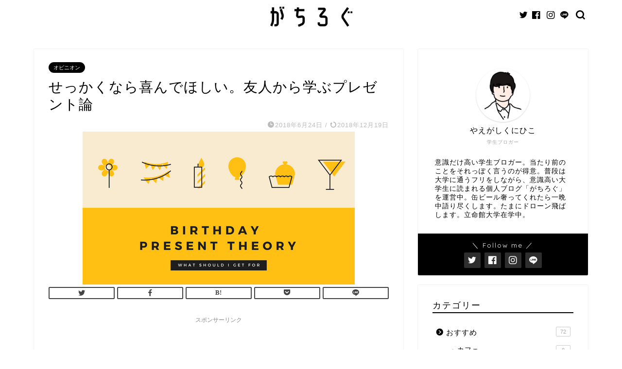

--- FILE ---
content_type: text/html; charset=UTF-8
request_url: https://www.yaegac.com/entry/present
body_size: 15340
content:
<!DOCTYPE html><html lang="ja"><head prefix="og: http://ogp.me/ns# fb: http://ogp.me/ns/fb# article: http://ogp.me/ns/article#"><meta charset="utf-8"><meta http-equiv="X-UA-Compatible" content="IE=edge"><meta name="viewport" content="width=device-width, initial-scale=1"><meta property="og:type" content="blog"><meta property="og:title" content="せっかくなら喜んでほしい。友人から学ぶプレゼント論｜がちろぐ"><meta property="og:url" content="https://www.yaegac.com/entry/present"><meta property="og:description" content="こんにちは。やえがし(@yegs_)です。 先日、6月23日はぼくの21歳の誕生日でした。 LINEやTwitterなど"><meta property="og:image" content="https://www.yaegac.com/wp-content/uploads/2018/06/birthday-present-theory.png"><meta property="og:site_name" content="がちろぐ"><meta property="fb:admins" content="100004868855996"><meta name="twitter:card" content="summary_large_image"><meta name="twitter:site" content="@yegs_"><meta name="description" itemprop="description" content="こんにちは。やえがし(@yegs_)です。 先日、6月23日はぼくの21歳の誕生日でした。 LINEやTwitterなど" ><title>せっかくなら喜んでほしい。友人から学ぶプレゼント論｜がちろぐ</title><link rel='dns-prefetch' href='//ajax.googleapis.com' /><link rel='dns-prefetch' href='//cdnjs.cloudflare.com' /><link rel='dns-prefetch' href='//s.w.org' /><link rel="alternate" type="application/rss+xml" title="がちろぐ &raquo; フィード" href="https://www.yaegac.com/feed" /><link rel="alternate" type="application/rss+xml" title="がちろぐ &raquo; コメントフィード" href="https://www.yaegac.com/comments/feed" /><link rel="alternate" type="application/rss+xml" title="がちろぐ &raquo; せっかくなら喜んでほしい。友人から学ぶプレゼント論 のコメントのフィード" href="https://www.yaegac.com/entry/present/feed" /> <script type="text/javascript">window._wpemojiSettings = {"baseUrl":"https:\/\/s.w.org\/images\/core\/emoji\/12.0.0-1\/72x72\/","ext":".png","svgUrl":"https:\/\/s.w.org\/images\/core\/emoji\/12.0.0-1\/svg\/","svgExt":".svg","source":{"concatemoji":"https:\/\/www.yaegac.com\/wp-includes\/js\/wp-emoji-release.min.js?ver=5.3.20"}};
			!function(e,a,t){var n,r,o,i=a.createElement("canvas"),p=i.getContext&&i.getContext("2d");function s(e,t){var a=String.fromCharCode;p.clearRect(0,0,i.width,i.height),p.fillText(a.apply(this,e),0,0);e=i.toDataURL();return p.clearRect(0,0,i.width,i.height),p.fillText(a.apply(this,t),0,0),e===i.toDataURL()}function c(e){var t=a.createElement("script");t.src=e,t.defer=t.type="text/javascript",a.getElementsByTagName("head")[0].appendChild(t)}for(o=Array("flag","emoji"),t.supports={everything:!0,everythingExceptFlag:!0},r=0;r<o.length;r++)t.supports[o[r]]=function(e){if(!p||!p.fillText)return!1;switch(p.textBaseline="top",p.font="600 32px Arial",e){case"flag":return s([127987,65039,8205,9895,65039],[127987,65039,8203,9895,65039])?!1:!s([55356,56826,55356,56819],[55356,56826,8203,55356,56819])&&!s([55356,57332,56128,56423,56128,56418,56128,56421,56128,56430,56128,56423,56128,56447],[55356,57332,8203,56128,56423,8203,56128,56418,8203,56128,56421,8203,56128,56430,8203,56128,56423,8203,56128,56447]);case"emoji":return!s([55357,56424,55356,57342,8205,55358,56605,8205,55357,56424,55356,57340],[55357,56424,55356,57342,8203,55358,56605,8203,55357,56424,55356,57340])}return!1}(o[r]),t.supports.everything=t.supports.everything&&t.supports[o[r]],"flag"!==o[r]&&(t.supports.everythingExceptFlag=t.supports.everythingExceptFlag&&t.supports[o[r]]);t.supports.everythingExceptFlag=t.supports.everythingExceptFlag&&!t.supports.flag,t.DOMReady=!1,t.readyCallback=function(){t.DOMReady=!0},t.supports.everything||(n=function(){t.readyCallback()},a.addEventListener?(a.addEventListener("DOMContentLoaded",n,!1),e.addEventListener("load",n,!1)):(e.attachEvent("onload",n),a.attachEvent("onreadystatechange",function(){"complete"===a.readyState&&t.readyCallback()})),(n=t.source||{}).concatemoji?c(n.concatemoji):n.wpemoji&&n.twemoji&&(c(n.twemoji),c(n.wpemoji)))}(window,document,window._wpemojiSettings);</script> <style type="text/css">img.wp-smiley,
img.emoji {
	display: inline !important;
	border: none !important;
	box-shadow: none !important;
	height: 1em !important;
	width: 1em !important;
	margin: 0 .07em !important;
	vertical-align: -0.1em !important;
	background: none !important;
	padding: 0 !important;
}</style><link rel='stylesheet' id='wp-block-library-css'  href='https://www.yaegac.com/wp-includes/css/dist/block-library/style.min.css?ver=5.3.20' type='text/css' media='all' /><link rel='stylesheet' id='contact-form-7-css'  href='https://www.yaegac.com/wp-content/cache/autoptimize/css/autoptimize_single_c7fd42b5bb3873666b0c3fc87bf32c6d.css?ver=5.2.2' type='text/css' media='all' /><link rel='stylesheet' id='yyi_rinker_stylesheet-css'  href='https://www.yaegac.com/wp-content/cache/autoptimize/css/autoptimize_single_6b65375bb8c42c1367b37a63cb449b04.css?v=1.1.0&#038;ver=5.3.20' type='text/css' media='all' /><link rel='stylesheet' id='parent-style-css'  href='https://www.yaegac.com/wp-content/cache/autoptimize/css/autoptimize_single_78e73dbdbcbec078263a197ffe6d1c5a.css?ver=5.3.20' type='text/css' media='all' /><link rel='stylesheet' id='theme-style-css'  href='https://www.yaegac.com/wp-content/cache/autoptimize/css/autoptimize_single_86dd01001175a5c27dec5d6913500be9.css?ver=5.3.20' type='text/css' media='all' /><link rel='stylesheet' id='swiper-style-css'  href='https://cdnjs.cloudflare.com/ajax/libs/Swiper/4.0.7/css/swiper.min.css?ver=5.3.20' type='text/css' media='all' /> <script type='text/javascript' src='https://ajax.googleapis.com/ajax/libs/jquery/1.12.4/jquery.min.js?ver=5.3.20'></script> <script type='text/javascript' src='https://www.yaegac.com/wp-content/cache/autoptimize/js/autoptimize_single_c44ee8997ab79ca270d9f1975931bce9.js?v=1.1.0'></script> <link rel='https://api.w.org/' href='https://www.yaegac.com/wp-json/' /><link rel="canonical" href="https://www.yaegac.com/entry/present" /><link rel='shortlink' href='https://www.yaegac.com/?p=633' /><link rel="alternate" type="application/json+oembed" href="https://www.yaegac.com/wp-json/oembed/1.0/embed?url=https%3A%2F%2Fwww.yaegac.com%2Fentry%2Fpresent" /><link rel="alternate" type="text/xml+oembed" href="https://www.yaegac.com/wp-json/oembed/1.0/embed?url=https%3A%2F%2Fwww.yaegac.com%2Fentry%2Fpresent&#038;format=xml" /> <script type="text/javascript" language="javascript">var vc_pid = "885288378";</script><script type="text/javascript" src="//aml.valuecommerce.com/vcdal.js" async></script> <style type="text/css">#wrapper{
							background-color: #fff;
				background-image: url();
					}
		.related-entry-headline-text span:before,
		#comment-title span:before,
		#reply-title span:before{
			background-color: #000000;
			border-color: #000000!important;
		}
		
		#breadcrumb:after,
		#page-top a{	
			background-color: #000000;
		}
				footer{
			background-color: #000000;
		}
		.footer-inner a,
		#copyright,
		#copyright-center{
			border-color: #fff!important;
			color: #fff!important;
		}
		#footer-widget-area
		{
			border-color: #fff!important;
		}
				.page-top-footer a{
			color: #000000!important;
		}
				#breadcrumb ul li,
		#breadcrumb ul li a{
			color: #000000!important;
		}
		
		body,
		a,
		a:link,
		a:visited,
		.my-profile,
		.widgettitle,
		.tabBtn-mag label{
			color: #000000;
		}
		a:hover{
			color: #dd3333;
		}
						.widget_nav_menu ul > li > a:before,
		.widget_categories ul > li > a:before,
		.widget_pages ul > li > a:before,
		.widget_recent_entries ul > li > a:before,
		.widget_archive ul > li > a:before,
		.widget_archive form:after,
		.widget_categories form:after,
		.widget_nav_menu ul > li > ul.sub-menu > li > a:before,
		.widget_categories ul > li > .children > li > a:before,
		.widget_pages ul > li > .children > li > a:before,
		.widget_nav_menu ul > li > ul.sub-menu > li > ul.sub-menu li > a:before,
		.widget_categories ul > li > .children > li > .children li > a:before,
		.widget_pages ul > li > .children > li > .children li > a:before{
			color: #000000;
		}
		.widget_nav_menu ul .sub-menu .sub-menu li a:before{
			background-color: #000000!important;
		}
		footer .footer-widget,
		footer .footer-widget a,
		footer .footer-widget ul li,
		.footer-widget.widget_nav_menu ul > li > a:before,
		.footer-widget.widget_categories ul > li > a:before,
		.footer-widget.widget_recent_entries ul > li > a:before,
		.footer-widget.widget_pages ul > li > a:before,
		.footer-widget.widget_archive ul > li > a:before,
		footer .widget_tag_cloud .tagcloud a:before{
			color: #fff!important;
			border-color: #fff!important;
		}
		footer .footer-widget .widgettitle{
			color: #fff!important;
			border-color: #000000!important;
		}
		footer .widget_nav_menu ul .children .children li a:before,
		footer .widget_categories ul .children .children li a:before,
		footer .widget_nav_menu ul .sub-menu .sub-menu li a:before{
			background-color: #fff!important;
		}
		#drawernav a:hover,
		.post-list-title,
		#prev-next p,
		#toc_container .toc_list li a{
			color: #000000!important;
		}
		
		#header-box{
			background-color: #ffffff;
		}
						@media (min-width: 768px) {
		#header-box .header-box10-bg:before,
		#header-box .header-box11-bg:before{
			border-radius: 2px;
		}
		}
										@media (min-width: 768px) {
			.top-image-meta{
				margin-top: calc(0px - 30px);
			}
		}
		@media (min-width: 1200px) {
			.top-image-meta{
				margin-top: calc(0px);
			}
		}
				.pickup-contents:before{
			background-color: #ffffff!important;
		}
		
		.main-image-text{
			color: #555555;
		}
		.main-image-text-sub{
			color: #555;
		}
		
				@media (min-width: 481px) {
			#site-info{
				padding-top: px!important;
				padding-bottom: px!important;
			}
		}
		
		#site-info span a{
			color: #000000!important;
		}
		
				#headmenu .headsns .line a svg{
			fill: #000000!important;
		}
		#headmenu .headsns a,
		#headmenu{
			color: #000000!important;
			border-color:#000000!important;
		}
						.profile-follow .line-sns a svg{
			fill: #000000!important;
		}
		.profile-follow .line-sns a:hover svg{
			fill: #000000!important;
		}
		.profile-follow a{
			color: #000000!important;
			border-color:#000000!important;
		}
		.profile-follow a:hover,
		#headmenu .headsns a:hover{
			color:#000000!important;
			border-color:#000000!important;
		}
				.search-box:hover{
			color:#000000!important;
			border-color:#000000!important;
		}
				#header #headmenu .headsns .line a:hover svg{
			fill:#000000!important;
		}
		.cps-icon-bar,
		#navtoggle:checked + .sp-menu-open .cps-icon-bar{
			background-color: #000000;
		}
		#nav-container{
			background-color: #fff;
		}
		.menu-box .menu-item svg{
			fill:#000000;
		}
		#drawernav ul.menu-box > li > a,
		#drawernav2 ul.menu-box > li > a,
		#drawernav3 ul.menu-box > li > a,
		#drawernav4 ul.menu-box > li > a,
		#drawernav5 ul.menu-box > li > a,
		#drawernav ul.menu-box > li.menu-item-has-children:after,
		#drawernav2 ul.menu-box > li.menu-item-has-children:after,
		#drawernav3 ul.menu-box > li.menu-item-has-children:after,
		#drawernav4 ul.menu-box > li.menu-item-has-children:after,
		#drawernav5 ul.menu-box > li.menu-item-has-children:after{
			color: #000000!important;
		}
		#drawernav ul.menu-box li a,
		#drawernav2 ul.menu-box li a,
		#drawernav3 ul.menu-box li a,
		#drawernav4 ul.menu-box li a,
		#drawernav5 ul.menu-box li a{
			font-size: 14px!important;
		}
		#drawernav3 ul.menu-box > li{
			color: #000000!important;
		}
		#drawernav4 .menu-box > .menu-item > a:after,
		#drawernav3 .menu-box > .menu-item > a:after,
		#drawernav .menu-box > .menu-item > a:after{
			background-color: #000000!important;
		}
		#drawernav2 .menu-box > .menu-item:hover,
		#drawernav5 .menu-box > .menu-item:hover{
			border-top-color: #000000!important;
		}
				.cps-info-bar a{
			background-color: #000000!important;
		}
				@media (min-width: 768px) {
			.post-list-mag .post-list-item:not(:nth-child(2n)){
				margin-right: 2.6%;
			}
		}
				@media (min-width: 768px) {
			#tab-1:checked ~ .tabBtn-mag li [for="tab-1"]:after,
			#tab-2:checked ~ .tabBtn-mag li [for="tab-2"]:after,
			#tab-3:checked ~ .tabBtn-mag li [for="tab-3"]:after,
			#tab-4:checked ~ .tabBtn-mag li [for="tab-4"]:after{
				border-top-color: #000000!important;
			}
			.tabBtn-mag label{
				border-bottom-color: #000000!important;
			}
		}
		#tab-1:checked ~ .tabBtn-mag li [for="tab-1"],
		#tab-2:checked ~ .tabBtn-mag li [for="tab-2"],
		#tab-3:checked ~ .tabBtn-mag li [for="tab-3"],
		#tab-4:checked ~ .tabBtn-mag li [for="tab-4"],
		#prev-next a.next:after,
		#prev-next a.prev:after,
		.more-cat-button a:hover span:before{
			background-color: #000000!important;
		}
		

		.swiper-slide .post-list-cat,
		.post-list-mag .post-list-cat,
		.post-list-mag3col .post-list-cat,
		.post-list-mag-sp1col .post-list-cat,
		.swiper-pagination-bullet-active,
		.pickup-cat,
		.post-list .post-list-cat,
		#breadcrumb .bcHome a:hover span:before,
		.popular-item:nth-child(1) .pop-num,
		.popular-item:nth-child(2) .pop-num,
		.popular-item:nth-child(3) .pop-num{
			background-color: #000000!important;
		}
		.sidebar-btn a,
		.profile-sns-menu{
			background-color: #000000!important;
		}
		.sp-sns-menu a,
		.pickup-contents-box a:hover .pickup-title{
			border-color: #000000!important;
			color: #000000!important;
		}
				.pro-line svg{
			fill: #000000!important;
		}
		.cps-post-cat a,
		.meta-cat,
		.popular-cat{
			background-color: #000000!important;
			border-color: #000000!important;
		}
		.tagicon,
		.tag-box a,
		#toc_container .toc_list > li,
		#toc_container .toc_title{
			color: #000000!important;
		}
		.widget_tag_cloud a::before{
			color: #000000!important;
		}
		.tag-box a,
		#toc_container:before{
			border-color: #000000!important;
		}
		.cps-post-cat a:hover{
			color: #dd3333!important;
		}
		.pagination li:not([class*="current"]) a:hover,
		.widget_tag_cloud a:hover{
			background-color: #000000!important;
		}
		.pagination li:not([class*="current"]) a:hover{
			opacity: 0.5!important;
		}
		.pagination li.current a{
			background-color: #000000!important;
			border-color: #000000!important;
		}
		.nextpage a:hover span {
			color: #000000!important;
			border-color: #000000!important;
		}
		.cta-content:before{
			background-color: #6FBFCA!important;
		}
		.cta-text,
		.info-title{
			color: #fff!important;
		}
		#footer-widget-area.footer_style1 .widgettitle{
			border-color: #000000!important;
		}
		.sidebar_style1 .widgettitle,
		.sidebar_style5 .widgettitle{
			border-color: #000000!important;
		}
		.sidebar_style2 .widgettitle,
		.sidebar_style4 .widgettitle,
		.sidebar_style6 .widgettitle,
		#home-bottom-widget .widgettitle,
		#home-top-widget .widgettitle,
		#post-bottom-widget .widgettitle,
		#post-top-widget .widgettitle{
			background-color: #000000!important;
		}
		#home-bottom-widget .widget_search .search-box input[type="submit"],
		#home-top-widget .widget_search .search-box input[type="submit"],
		#post-bottom-widget .widget_search .search-box input[type="submit"],
		#post-top-widget .widget_search .search-box input[type="submit"]{
			background-color: #000000!important;
		}
		
		.tn-logo-size{
			font-size: 17.5%!important;
		}
		@media (min-width: 481px) {
		.tn-logo-size img{
			width: calc(17.5%*0.5)!important;
		}
		}
		@media (min-width: 768px) {
		.tn-logo-size img{
			width: calc(17.5%*2.2)!important;
		}
		}
		@media (min-width: 1200px) {
		.tn-logo-size img{
			width: 17.5%!important;
		}
		}
		.sp-logo-size{
			font-size: 35%!important;
		}
		.sp-logo-size img{
			width: 35%!important;
		}
				.cps-post-main ul > li:before,
		.cps-post-main ol > li:before{
			background-color: #000000!important;
		}
		.profile-card .profile-title{
			background-color: #000000!important;
		}
		.profile-card{
			border-color: #000000!important;
		}
		.cps-post-main a{
			color:#008db7;
		}
		.cps-post-main .marker{
			background: -webkit-linear-gradient( transparent 60%, #eeee22 0% ) ;
			background: linear-gradient( transparent 60%, #eeee22 0% ) ;
		}
		.cps-post-main .marker2{
			background: -webkit-linear-gradient( transparent 60%, #a9eaf2 0% ) ;
			background: linear-gradient( transparent 60%, #a9eaf2 0% ) ;
		}
		.cps-post-main .jic-sc{
			color:#e9546b;
		}
		
		
		.simple-box1{
			border-color:#000000!important;
		}
		.simple-box2{
			border-color:#000000!important;
		}
		.simple-box3{
			border-color:#000000!important;
		}
		.simple-box4{
			border-color:#000000!important;
		}
		.simple-box4:before{
			background-color: #000000;
		}
		.simple-box5{
			border-color:#000000!important;
		}
		.simple-box5:before{
			background-color: #000000;
		}
		.simple-box6{
			background-color:#000000!important;
		}
		.simple-box7{
			border-color:#000000!important;
		}
		.simple-box7:before{
			background-color:#000000!important;
		}
		.simple-box8{
			border-color:#000000!important;
		}
		.simple-box8:before{
			background-color:#000000!important;
		}
		.simple-box9:before{
			background-color:#000000!important;
		}
				.simple-box9:after{
			border-color:#000000 #000000 #fff #fff!important;
		}
				
		.kaisetsu-box1:before,
		.kaisetsu-box1-title{
			background-color:#000000!important;
		}
		.kaisetsu-box2{
			border-color:#000000!important;
		}
		.kaisetsu-box2-title{
			background-color:#000000!important;
		}
		.kaisetsu-box4{
			border-color:#000000!important;
		}
		.kaisetsu-box4-title{
			background-color:#000000!important;
		}
		.kaisetsu-box5:before{
			background-color:#000000!important;
		}
		.kaisetsu-box5-title{
			background-color:#000000!important;
		}
		
		.concept-box1{
			border-color:#000000!important;
		}
		.concept-box1:after{
			background-color:#000000!important;
		}
		.concept-box1:before{
			content:"ポイント"!important;
			color:#000000!important;
		}
		.concept-box2{
			border-color:#f7cf6a!important;
		}
		.concept-box2:after{
			background-color:#f7cf6a!important;
		}
		.concept-box2:before{
			content:"注意点"!important;
			color:#f7cf6a!important;
		}
		.concept-box3{
			border-color:#86cee8!important;
		}
		.concept-box3:after{
			background-color:#86cee8!important;
		}
		.concept-box3:before{
			content:"良い例"!important;
			color:#86cee8!important;
		}
		.concept-box4{
			border-color:#ed8989!important;
		}
		.concept-box4:after{
			background-color:#ed8989!important;
		}
		.concept-box4:before{
			content:"悪い例"!important;
			color:#ed8989!important;
		}
		.concept-box5{
			border-color:#9e9e9e!important;
		}
		.concept-box5:after{
			background-color:#9e9e9e!important;
		}
		.concept-box5:before{
			content:"参考"!important;
			color:#9e9e9e!important;
		}
		.concept-box6{
			border-color:#8eaced!important;
		}
		.concept-box6:after{
			background-color:#8eaced!important;
		}
		.concept-box6:before{
			content:"メモ"!important;
			color:#8eaced!important;
		}
		
		.innerlink-box1,
		.blog-card{
			border-color:#000000!important;
		}
		.innerlink-box1-title{
			background-color:#000000!important;
			border-color:#000000!important;
		}
		.innerlink-box1:before,
		.blog-card-hl-box{
			background-color:#000000!important;
		}
				
		.jin-ac-box01-title::after{
			color: #000000;
		}
		
		.color-button01 a,
		.color-button01 a:hover,
		.color-button01:before{
			background-color: #000000!important;
		}
		.top-image-btn-color a,
		.top-image-btn-color a:hover,
		.top-image-btn-color:before{
			background-color: #000000!important;
		}
		.color-button02 a,
		.color-button02 a:hover,
		.color-button02:before{
			background-color: #000000!important;
		}
		
		.color-button01-big a,
		.color-button01-big a:hover,
		.color-button01-big:before{
			background-color: #4caf50!important;
		}
		.color-button01-big a,
		.color-button01-big:before{
			border-radius: 5px!important;
		}
		.color-button01-big a{
			padding-top: 20px!important;
			padding-bottom: 20px!important;
		}
		
		.color-button02-big a,
		.color-button02-big a:hover,
		.color-button02-big:before{
			background-color: #ff9800!important;
		}
		.color-button02-big a,
		.color-button02-big:before{
			border-radius: 5px!important;
		}
		.color-button02-big a{
			padding-top: 20px!important;
			padding-bottom: 20px!important;
		}
				.color-button01-big{
			width: 75%!important;
		}
		.color-button02-big{
			width: 75%!important;
		}
				
		
					.top-image-btn-color a:hover,
			.color-button01 a:hover,
			.color-button02 a:hover,
			.color-button01-big a:hover,
			.color-button02-big a:hover{
				opacity: 1;
			}
				
		.h2-style01 h2,
		.h2-style02 h2:before,
		.h2-style03 h2,
		.h2-style04 h2:before,
		.h2-style05 h2,
		.h2-style07 h2:before,
		.h2-style07 h2:after,
		.h3-style03 h3:before,
		.h3-style02 h3:before,
		.h3-style05 h3:before,
		.h3-style07 h3:before,
		.h2-style08 h2:after,
		.h2-style10 h2:before,
		.h2-style10 h2:after,
		.h3-style02 h3:after,
		.h4-style02 h4:before{
			background-color: #000000!important;
		}
		.h3-style01 h3,
		.h3-style04 h3,
		.h3-style05 h3,
		.h3-style06 h3,
		.h4-style01 h4,
		.h2-style02 h2,
		.h2-style08 h2,
		.h2-style08 h2:before,
		.h2-style09 h2,
		.h4-style03 h4{
			border-color: #000000!important;
		}
		.h2-style05 h2:before{
			border-top-color: #000000!important;
		}
		.h2-style06 h2:before,
		.sidebar_style3 .widgettitle:after{
			background-image: linear-gradient(
				-45deg,
				transparent 25%,
				#000000 25%,
				#000000 50%,
				transparent 50%,
				transparent 75%,
				#000000 75%,
				#000000			);
		}
				.jin-h2-icons.h2-style02 h2 .jic:before,
		.jin-h2-icons.h2-style04 h2 .jic:before,
		.jin-h2-icons.h2-style06 h2 .jic:before,
		.jin-h2-icons.h2-style07 h2 .jic:before,
		.jin-h2-icons.h2-style08 h2 .jic:before,
		.jin-h2-icons.h2-style09 h2 .jic:before,
		.jin-h2-icons.h2-style10 h2 .jic:before,
		.jin-h3-icons.h3-style01 h3 .jic:before,
		.jin-h3-icons.h3-style02 h3 .jic:before,
		.jin-h3-icons.h3-style03 h3 .jic:before,
		.jin-h3-icons.h3-style04 h3 .jic:before,
		.jin-h3-icons.h3-style05 h3 .jic:before,
		.jin-h3-icons.h3-style06 h3 .jic:before,
		.jin-h3-icons.h3-style07 h3 .jic:before,
		.jin-h4-icons.h4-style01 h4 .jic:before,
		.jin-h4-icons.h4-style02 h4 .jic:before,
		.jin-h4-icons.h4-style03 h4 .jic:before,
		.jin-h4-icons.h4-style04 h4 .jic:before{
			color:#000000;
		}
		
		@media all and (-ms-high-contrast:none){
			*::-ms-backdrop, .color-button01:before,
			.color-button02:before,
			.color-button01-big:before,
			.color-button02-big:before{
				background-color: #595857!important;
			}
		}
		
		.jin-lp-h2 h2,
		.jin-lp-h2 h2{
			background-color: transparent!important;
			border-color: transparent!important;
			color: #000000!important;
		}
		.jincolumn-h3style2{
			border-color:#000000!important;
		}
		.jinlph2-style1 h2:first-letter{
			color:#000000!important;
		}
		.jinlph2-style2 h2,
		.jinlph2-style3 h2{
			border-color:#000000!important;
		}
		.jin-photo-title .jin-fusen1-down,
		.jin-photo-title .jin-fusen1-even,
		.jin-photo-title .jin-fusen1-up{
			border-left-color:#000000;
		}
		.jin-photo-title .jin-fusen2,
		.jin-photo-title .jin-fusen3{
			background-color:#000000;
		}
		.jin-photo-title .jin-fusen2:before,
		.jin-photo-title .jin-fusen3:before {
			border-top-color: #000000;
		}
		.has-huge-font-size{
			font-size:42px!important;
		}
		.has-large-font-size{
			font-size:36px!important;
		}
		.has-medium-font-size{
			font-size:20px!important;
		}
		.has-normal-font-size{
			font-size:16px!important;
		}
		.has-small-font-size{
			font-size:13px!important;
		}</style><link rel="icon" href="https://www.yaegac.com/wp-content/uploads/2019/03/cropped-yaegashi-32x32.png" sizes="32x32" /><link rel="icon" href="https://www.yaegac.com/wp-content/uploads/2019/03/cropped-yaegashi-192x192.png" sizes="192x192" /><link rel="apple-touch-icon-precomposed" href="https://www.yaegac.com/wp-content/uploads/2019/03/cropped-yaegashi-180x180.png" /><meta name="msapplication-TileImage" content="https://www.yaegac.com/wp-content/uploads/2019/03/cropped-yaegashi-270x270.png" /><style type="text/css" id="wp-custom-css">/*SNS Type2 - デザインカスタマイズ*/

.sns-design-type02 .sns-top .twitter a,.sns-design-type02 .sns-top .facebook a, .sns-design-type02 .sns-top .hatebu a, .sns-design-type02 .sns-top .pocket a, .sns-design-type02 .sns-top .line a, .sns-design-type02 .sns .twitter a, .sns-design-type02 .sns .facebook a, .sns-design-type02 .sns .hatebu a, .sns-design-type02 .sns .pocket a, .sns-design-type02 .sns .line a{
color: #444;
border:2px solid #444;
}

.sns-design-type02 .sns .line a, .sns-design-type02 .sns-top .line a{
color: #444;
border-color: #444;
}

.sns-design-type02 .sns .line a svg, .sns-design-type02 .sns-top .line a svg{
fill: #444 !important;
}</style><link href="https://www.yaegac.com/wp-content/cache/autoptimize/css/autoptimize_single_8a8c5496d1921b927be276ca43c243ae.css" rel="stylesheet" />  <script async src="https://www.googletagmanager.com/gtag/js?id=UA-117407070-1"></script> <script>window.dataLayer = window.dataLayer || [];
  function gtag(){dataLayer.push(arguments);}
  gtag('js', new Date());

  gtag('config', 'UA-117407070-1');</script> <script type="text/javascript" language="javascript">var vc_pid = "885288378";</script><script type="text/javascript" src="//aml.valuecommerce.com/vcdal.js" async></script> </head><body class="post-template-default single single-post postid-633 single-format-standard" id="nofont-style"><div id="wrapper"><div id="scroll-content" class="animate-off"><div id="header-box" class="tn_on header-box animate-off"><div id="header" class="header-type2 header animate-off"><div id="site-info" class="ef"> <span class="tn-logo-size"><a href='https://www.yaegac.com/' title='がちろぐ' rel='home'><img src='https://www.yaegac.com/wp-content/uploads/2019/02/がちろぐ-1.png' alt='がちろぐ'></a></span></div><div id="headmenu"> <span class="headsns tn_sns_on"> <span class="twitter"><a href="https://twitter.com/yegs_"><i class="jic-type jin-ifont-twitter" aria-hidden="true"></i></a></span> <span class="facebook"> <a href="https://www.facebook.com/kunihiko.yaegashi"><i class="jic-type jin-ifont-facebook" aria-hidden="true"></i></a> </span> <span class="instagram"> <a href="https://www.instagram.com/kunihikoyaegashi/"><i class="jic-type jin-ifont-instagram" aria-hidden="true"></i></a> </span> <span class="line"> <a href="https://line.me/R/ti/p/%40gxk1110o" target="_blank"><i class="jic-type jin-ifont-line" aria-hidden="true"></i></a> </span> </span> <span class="headsearch tn_search_on"><form class="search-box" role="search" method="get" id="searchform" action="https://www.yaegac.com/"> <input type="search" placeholder="" class="text search-text" value="" name="s" id="s"> <input type="submit" id="searchsubmit" value="&#xe931;"></form> </span></div></div></div><div id="nav-container" class="header-style3-animate animate-off"><div id="drawernav" class="ef"><nav class="menu"></nav></div></div><div class="clearfix"></div><div id="contents"><main id="main-contents" class="main-contents article_style1 animate-off" itemprop="mainContentOfPage"><section class="cps-post-box hentry"><article class="cps-post"><header class="cps-post-header"> <span class="cps-post-cat category-opinion" itemprop="keywords"><a href="https://www.yaegac.com/entry/category/opinion" style="background-color:!important;">オピニオン</a></span><h1 class="cps-post-title entry-title" itemprop="headline">せっかくなら喜んでほしい。友人から学ぶプレゼント論</h1><div class="cps-post-meta vcard"> <span class="writer fn" itemprop="author" itemscope itemtype="https://schema.org/Person"><span itemprop="name">やえがしくにひこ</span></span> <span class="cps-post-date-box"> <span class="cps-post-date"><i class="jic jin-ifont-watch" aria-hidden="true"></i>&nbsp;<time class="entry-date date published" datetime="2018-06-24T10:02:26+09:00">2018年6月24日</time></span> <span class="timeslash"> /</span> <time class="entry-date date updated" datetime="2018-12-19T17:55:45+09:00"><span class="cps-post-date"><i class="jic jin-ifont-reload" aria-hidden="true"></i>&nbsp;2018年12月19日</span></time> </span></div></header><div class="cps-post-thumb jin-thumb-original" itemscope itemtype="https://schema.org/ImageObject"> <img src="[data-uri]" data-lazy-type="image" data-lazy-src="https://www.yaegac.com/wp-content/uploads/2018/06/birthday-present-theory.png" class="lazy lazy-hidden attachment-large_size size-large_size wp-post-image" alt="" width ="560" height ="315" /><noscript><img src="https://www.yaegac.com/wp-content/uploads/2018/06/birthday-present-theory.png" class="attachment-large_size size-large_size wp-post-image" alt="" width ="560" height ="315" /></noscript></div><div class="share-top sns-design-type02"><div class="sns-top"><ol><li class="twitter"><a href="https://twitter.com/share?url=https%3A%2F%2Fwww.yaegac.com%2Fentry%2Fpresent&text=%E3%81%9B%E3%81%A3%E3%81%8B%E3%81%8F%E3%81%AA%E3%82%89%E5%96%9C%E3%82%93%E3%81%A7%E3%81%BB%E3%81%97%E3%81%84%E3%80%82%E5%8F%8B%E4%BA%BA%E3%81%8B%E3%82%89%E5%AD%A6%E3%81%B6%E3%83%97%E3%83%AC%E3%82%BC%E3%83%B3%E3%83%88%E8%AB%96 - がちろぐ&via=yegs_&related=yegs_"><i class="jic jin-ifont-twitter"></i></a></li><li class="facebook"> <a href="https://www.facebook.com/sharer.php?src=bm&u=https%3A%2F%2Fwww.yaegac.com%2Fentry%2Fpresent&t=%E3%81%9B%E3%81%A3%E3%81%8B%E3%81%8F%E3%81%AA%E3%82%89%E5%96%9C%E3%82%93%E3%81%A7%E3%81%BB%E3%81%97%E3%81%84%E3%80%82%E5%8F%8B%E4%BA%BA%E3%81%8B%E3%82%89%E5%AD%A6%E3%81%B6%E3%83%97%E3%83%AC%E3%82%BC%E3%83%B3%E3%83%88%E8%AB%96 - がちろぐ" onclick="javascript:window.open(this.href, '', 'menubar=no,toolbar=no,resizable=yes,scrollbars=yes,height=300,width=600');return false;"><i class="jic jin-ifont-facebook-t" aria-hidden="true"></i></a></li><li class="hatebu"> <a href="https://b.hatena.ne.jp/add?mode=confirm&url=https%3A%2F%2Fwww.yaegac.com%2Fentry%2Fpresent" onclick="javascript:window.open(this.href, '', 'menubar=no,toolbar=no,resizable=yes,scrollbars=yes,height=400,width=510');return false;" ><i class="font-hatena"></i></a></li><li class="pocket"> <a href="https://getpocket.com/edit?url=https%3A%2F%2Fwww.yaegac.com%2Fentry%2Fpresent&title=%E3%81%9B%E3%81%A3%E3%81%8B%E3%81%8F%E3%81%AA%E3%82%89%E5%96%9C%E3%82%93%E3%81%A7%E3%81%BB%E3%81%97%E3%81%84%E3%80%82%E5%8F%8B%E4%BA%BA%E3%81%8B%E3%82%89%E5%AD%A6%E3%81%B6%E3%83%97%E3%83%AC%E3%82%BC%E3%83%B3%E3%83%88%E8%AB%96 - がちろぐ"><i class="jic jin-ifont-pocket" aria-hidden="true"></i></a></li><li class="line"> <a href="https://line.me/R/msg/text/?https%3A%2F%2Fwww.yaegac.com%2Fentry%2Fpresent"><i class="jic jin-ifont-line" aria-hidden="true"></i></a></li></ol></div></div><div class="clearfix"></div><div class="cps-post-main-box"><div class="cps-post-main    h2-style07 h3-style02 h4-style01 entry-content m-size m-size-sp" itemprop="articleBody"><div class="clearfix"></div><div class="sponsor-top">スポンサーリンク</div><section class="ad-single ad-top"><div class="center-rectangle"> <script async src="//pagead2.googlesyndication.com/pagead/js/adsbygoogle.js"></script>  <ins class="adsbygoogle"
 style="display:inline-block;width:728px;height:90px"
 data-ad-client="ca-pub-4844973020627208"
 data-ad-slot="6734659549"></ins> <script>(adsbygoogle = window.adsbygoogle || []).push({});</script> </div></section><p>こんにちは。やえがし(<a href="https://twitter.com/yegs_">@yegs_</a>)です。</p><p>先日、6月23日はぼくの21歳の誕生日でした。</p><p>LINEやTwitterなどでメッセージくれた方、本当にありがとうございました！</p><p>そんな中、わざわざ家までプレゼントを持ってきてくれた友達がいました。</p><p>それがこちら！</p> <img class="lazy lazy-hidden alignnone size-large wp-image-634" src="[data-uri]" data-lazy-type="image" data-lazy-src="https://www.yaegac.com/wp-content/uploads/2018/06/IMG_0736-1024x768.jpg" alt="" width="800" height="600" /><noscript><img class="alignnone size-large wp-image-634" src="https://www.yaegac.com/wp-content/uploads/2018/06/IMG_0736-1024x768.jpg" alt="" width="800" height="600" /></noscript><p><span style="font-size: 32px;">じゃーーーん！！</span></p><p>めちゃめちゃセンスありませんか？</p><p>マジで感謝しかない。</p><p>&nbsp;</p><p>以下の記事でも書きましたが、ぼくは年間に本を100冊以上読みます。</p> <a href="https://www.yaegac.com/entry/book" class="blog-card"><div class="blog-card-hl-box"><i class="jic jin-ifont-post"></i><span class="blog-card-hl"></span></div><div class="blog-card-box"><div class="blog-card-thumbnail"><img src="[data-uri]" data-lazy-type="image" data-lazy-src="https://www.yaegac.com/wp-content/uploads/2018/04/recommend-320x180.png" class="lazy lazy-hidden blog-card-thumb-image wp-post-image" alt="" width ="162" height ="91" /><noscript><img src="https://www.yaegac.com/wp-content/uploads/2018/04/recommend-320x180.png" class="blog-card-thumb-image wp-post-image" alt="" width ="162" height ="91" /></noscript></div><div class="blog-card-content"><span class="blog-card-title">年間100冊以上読むぼくが教える、大学生が読むべきおすすめ本5選</span><span class="blog-card-excerpt">こんにちは。やえがし(@yegs_)です。  みなさんは本、好きですか？  ぼくは本、めっちゃ好きです。今年は1年で100冊以上...</span></div></div></a><p>&nbsp;</p><p>しかしいくら本を読むといっても、様々なジャンルを幅広く読んでいるわけではないです。</p><p>ぼくの場合はビジネス書を読む割合が群を抜いて高いんですよね。</p><p>そうなると、知識もそっち方向に偏ってしまうもの。</p><p>けど今更、別のジャンルを読む気にもならず。</p><p>そもそも何を読んだらいいか分からないし。</p><p>&nbsp;</p><p>そんな気持ちを忖度してくれたのか分かりませんが、ぼくにとってめちゃくちゃドストライクなプレゼントだったんですよね。</p><p>例えるなら、マッチングアプリで顔を出してない女の子と会ったら吉岡里帆だったくらいの衝撃。</p><p>まぁ、やったことないけど。</p><p>&nbsp;</p><p>そこで友達から直接聞いたわけではないですが、ぼくなりに解釈したプレゼントの選び方を軽くまとめてみました。</p><div class="sponsor-h2-center">スポンサーリンク</div><div class="ad-single-h2"><script async src="//pagead2.googlesyndication.com/pagead/js/adsbygoogle.js"></script>  <ins class="adsbygoogle"
 style="display:inline-block;width:336px;height:280px"
 data-ad-client="ca-pub-4844973020627208"
 data-ad-slot="4360024400"></ins> <script>(adsbygoogle = window.adsbygoogle || []).push({});</script></div><h2>その人が知らない世界を攻める</h2><p>「<strong>何か欲しいものある？</strong>」</p><p>ありがたいことに誕生日が近くなるとちょくちょく聞かれるようになりました。</p><p>ぼくも何を渡したら良いか迷ったら、こう聞くときがあります。</p><p>でもそこでパッと聞かれてパッと返すようなものって、遅かれ早かれ、自分で買うものだと思うんですよね。</p><p>&nbsp;</p><p>その人が欲しいと言っているものをそのままあげるのも、もちろん良いです。</p><p>ただ、受け手もそれがくるのが分かっているのでどうなのかなと。</p><h2>その人の好きなものから選ぶ</h2><p>しかしいくらその人に知らない世界を見てほしいといっても、興味を持ってもらえなかったら意味がないと思うんですよ。</p><p>良かれと思って渡したものが、その瞬間に単なる自己満になってしまうから。</p><p>「<strong>何か欲しいものある？</strong>」と聞くのもそうなるのを恐れた結果です。</p><p>&nbsp;</p><p>でもその人が好きなものが分かっていて、そこから冒険するんだったら、そこまで外さないんじゃないですかね。</p><p>少なくともぼくはめちゃめちゃ嬉しいです。</p><p>好きなものから選んでくれているから、自分のことを理解してくれてると感じるんですよね。</p><h2>結論</h2><p>「<strong>せっかくなら喜んでほしい。</strong>」</p><p>ぼくも誰かにプレゼントを渡すときはそう思っています。</p><p>しかし、いざ選ぶとなると何を渡すかはめちゃめちゃ迷うもの。</p><p>今回はそんなぼくにとって、プレゼントの選び方を考え直す良いきっかけになりました。</p><p>本当にありがとう。</p><p>&nbsp;</p><p>最後に一言。</p><p><strong>まだまだ誕生日プレゼントお待ちしておりまあああああす！！</strong></p><div id="rinkerid2635" class="yyi-rinker-contents yyi-rinker-postid-2635 yyi-rinker-img-m yyi-rinker-catid-9 yyi-rinker-catid-33 "><div class="yyi-rinker-box"><div class="yyi-rinker-image"> <a href="https://www.amazon.co.jp/dp/4422701045?tag=yaegac09-22&#038;linkCode=ogi&#038;th=1&#038;psc=1" rel="nofollow" class="yyi-rinker-tracking"  data-click-tracking="amazon_img 2635 翻訳できない世界のことば" data-vars-click-id="amazon_img 2635 翻訳できない世界のことば"><img src="[data-uri]" data-lazy-type="image" data-lazy-src="https://m.media-amazon.com/images/I/613M-Ku1rOL._SL160_.jpg"  width="160" height="140" class="lazy lazy-hidden yyi-rinker-main-img" style="border: none;"><noscript><img src="https://m.media-amazon.com/images/I/613M-Ku1rOL._SL160_.jpg"  width="160" height="140" class="yyi-rinker-main-img" style="border: none;"></noscript></a></div><div class="yyi-rinker-info"><div class="yyi-rinker-title"> <a href="https://www.amazon.co.jp/dp/4422701045?tag=yaegac09-22&#038;linkCode=ogi&#038;th=1&#038;psc=1" rel="nofollow" class="yyi-rinker-tracking" data-click-tracking="amazon_title 2635 翻訳できない世界のことば" data-vars-amp-click-id="amazon_title 2635 翻訳できない世界のことば" >翻訳できない世界のことば</a></div><div class="yyi-rinker-detail"><div class="credit-box">created by&nbsp;<a href="https://oyakosodate.com/rinker/" rel="nofollow noopener" target="_blank" >Rinker</a></div><div class="price-box"></div></p></div><ul class="yyi-rinker-links"><li class="amazonkindlelink"> <a href="https://www.amazon.co.jp/dp/B07JJTG1N8?&amp;tag=yaegac09-22&amp;index=blended&amp;linkCode=ure&amp;creative=6339" rel="nofollow" class="yyi-rinker-link yyi-rinker-tracking"  data-click-tracking="amazon_kindle 2635 翻訳できない世界のことば"  data-vars-amp-click-id="amazon_kindle 2635 翻訳できない世界のことば">Kindle</a></li><li class="amazonlink"> <a href="https://www.amazon.co.jp/dp/4422701045?tag=yaegac09-22&amp;linkCode=ogi&amp;th=1&amp;psc=1" rel="nofollow" class="yyi-rinker-link yyi-rinker-tracking"  data-click-tracking="amazon 2635 翻訳できない世界のことば"  data-vars-amp-click-id="amazon 2635 翻訳できない世界のことば">Amazonから探す</a></li><li class="rakutenlink"> <a href="https://af.moshimo.com/af/c/click?a_id=1219870&amp;p_id=54&amp;pc_id=54&amp;pl_id=616&amp;url=https%3A%2F%2Fsearch.rakuten.co.jp%2Fsearch%2Fmall%2F%25E7%25BF%25BB%25E8%25A8%25B3%25E3%2581%25A7%25E3%2581%258D%25E3%2581%25AA%25E3%2581%2584%25E4%25B8%2596%25E7%2595%258C%25E3%2581%25AE%25E3%2581%2593%25E3%2581%25A8%25E3%2581%25B0%2F%3Ff%3D1%26grp%3Dproduct" rel="nofollow" class="yyi-rinker-link yyi-rinker-tracking"  data-click-tracking="rakuten 2635 翻訳できない世界のことば"  data-vars-amp-click-id="rakuten 2635 翻訳できない世界のことば">楽天から探す</a><img class="lazy lazy-hidden" src="[data-uri]" data-lazy-type="image" data-lazy-src="https://i.moshimo.com/af/i/impression?a_id=1219870&amp;p_id=54&amp;pc_id=54&amp;pl_id=616" width="1" height="1" style="border:none;"><noscript><img class="lazy lazy-hidden" src="[data-uri]" data-lazy-type="image" data-lazy-src="https://i.moshimo.com/af/i/impression?a_id=1219870&amp;p_id=54&amp;pc_id=54&amp;pl_id=616" width="1" height="1" style="border:none;"><noscript><img src="https://i.moshimo.com/af/i/impression?a_id=1219870&amp;p_id=54&amp;pc_id=54&amp;pl_id=616" width="1" height="1" style="border:none;"></noscript></noscript></li><li class="yahoolink"> <a href="https://shopping.yahoo.co.jp/search?p=%E7%BF%BB%E8%A8%B3%E3%81%A7%E3%81%8D%E3%81%AA%E3%81%84%E4%B8%96%E7%95%8C%E3%81%AE%E3%81%93%E3%81%A8%E3%81%B0" rel="nofollow" class="yyi-rinker-link yyi-rinker-tracking"  data-click-tracking="yahoo 2635 翻訳できない世界のことば"  data-vars-amp-click-id="yahoo 2635 翻訳できない世界のことば">Yahooショッピングから探す</a></li></ul></div></p></div></div><div id="rinkerid2636" class="yyi-rinker-contents yyi-rinker-postid-2636 yyi-rinker-img-m yyi-rinker-catid-9 yyi-rinker-catid-33 "><div class="yyi-rinker-box"><div class="yyi-rinker-image"> <a href="https://www.amazon.co.jp/dp/4422701053?tag=yaegac09-22&#038;linkCode=ogi&#038;th=1&#038;psc=1" rel="nofollow" class="yyi-rinker-tracking"  data-click-tracking="amazon_img 2636 誰も知らない世界のことわざ" data-vars-click-id="amazon_img 2636 誰も知らない世界のことわざ"><img src="[data-uri]" data-lazy-type="image" data-lazy-src="https://m.media-amazon.com/images/I/51sYtzAiOfL._SL160_.jpg"  width="160" height="140" class="lazy lazy-hidden yyi-rinker-main-img" style="border: none;"><noscript><img src="https://m.media-amazon.com/images/I/51sYtzAiOfL._SL160_.jpg"  width="160" height="140" class="yyi-rinker-main-img" style="border: none;"></noscript></a></div><div class="yyi-rinker-info"><div class="yyi-rinker-title"> <a href="https://www.amazon.co.jp/dp/4422701053?tag=yaegac09-22&#038;linkCode=ogi&#038;th=1&#038;psc=1" rel="nofollow" class="yyi-rinker-tracking" data-click-tracking="amazon_title 2636 誰も知らない世界のことわざ" data-vars-amp-click-id="amazon_title 2636 誰も知らない世界のことわざ" >誰も知らない世界のことわざ</a></div><div class="yyi-rinker-detail"><div class="credit-box">created by&nbsp;<a href="https://oyakosodate.com/rinker/" rel="nofollow noopener" target="_blank" >Rinker</a></div><div class="price-box"></div></p></div><ul class="yyi-rinker-links"><li class="amazonkindlelink"> <a href="https://www.amazon.co.jp/dp/B07JJKM9NR?&amp;tag=yaegac09-22&amp;index=blended&amp;linkCode=ure&amp;creative=6339" rel="nofollow" class="yyi-rinker-link yyi-rinker-tracking"  data-click-tracking="amazon_kindle 2636 誰も知らない世界のことわざ"  data-vars-amp-click-id="amazon_kindle 2636 誰も知らない世界のことわざ">Kindle</a></li><li class="amazonlink"> <a href="https://www.amazon.co.jp/dp/4422701053?tag=yaegac09-22&amp;linkCode=ogi&amp;th=1&amp;psc=1" rel="nofollow" class="yyi-rinker-link yyi-rinker-tracking"  data-click-tracking="amazon 2636 誰も知らない世界のことわざ"  data-vars-amp-click-id="amazon 2636 誰も知らない世界のことわざ">Amazonから探す</a></li><li class="rakutenlink"> <a href="https://af.moshimo.com/af/c/click?a_id=1219870&amp;p_id=54&amp;pc_id=54&amp;pl_id=616&amp;url=https%3A%2F%2Fsearch.rakuten.co.jp%2Fsearch%2Fmall%2F%25E8%25AA%25B0%25E3%2582%2582%25E7%259F%25A5%25E3%2582%2589%25E3%2581%25AA%25E3%2581%2584%25E4%25B8%2596%25E7%2595%258C%25E3%2581%25AE%25E3%2581%2593%25E3%2581%25A8%25E3%2582%258F%25E3%2581%2596%2F%3Ff%3D1%26grp%3Dproduct" rel="nofollow" class="yyi-rinker-link yyi-rinker-tracking"  data-click-tracking="rakuten 2636 誰も知らない世界のことわざ"  data-vars-amp-click-id="rakuten 2636 誰も知らない世界のことわざ">楽天から探す</a><img class="lazy lazy-hidden" src="[data-uri]" data-lazy-type="image" data-lazy-src="https://i.moshimo.com/af/i/impression?a_id=1219870&amp;p_id=54&amp;pc_id=54&amp;pl_id=616" width="1" height="1" style="border:none;"><noscript><img class="lazy lazy-hidden" src="[data-uri]" data-lazy-type="image" data-lazy-src="https://i.moshimo.com/af/i/impression?a_id=1219870&amp;p_id=54&amp;pc_id=54&amp;pl_id=616" width="1" height="1" style="border:none;"><noscript><img src="https://i.moshimo.com/af/i/impression?a_id=1219870&amp;p_id=54&amp;pc_id=54&amp;pl_id=616" width="1" height="1" style="border:none;"></noscript></noscript></li><li class="yahoolink"> <a href="https://shopping.yahoo.co.jp/search?p=%E8%AA%B0%E3%82%82%E7%9F%A5%E3%82%89%E3%81%AA%E3%81%84%E4%B8%96%E7%95%8C%E3%81%AE%E3%81%93%E3%81%A8%E3%82%8F%E3%81%96" rel="nofollow" class="yyi-rinker-link yyi-rinker-tracking"  data-click-tracking="yahoo 2636 誰も知らない世界のことわざ"  data-vars-amp-click-id="yahoo 2636 誰も知らない世界のことわざ">Yahooショッピングから探す</a></li></ul></div></p></div></div><div class="profile-card"><div class="profile-title ef">ABOUT ME</div><div class="profile-flexbox"><div class="profile-thumbnail-box"><div class="profile-thumbnail"><img src="[data-uri]" data-lazy-type="image" data-lazy-src="https://www.yaegac.com/wp-content/uploads/2019/03/yaegashi-150x150.png" width="100" height="100" alt="やえがしくにひこ" class="lazy lazy-hidden avatar avatar-100 wp-user-avatar wp-user-avatar-100 alignnone photo" /><noscript><img src="https://www.yaegac.com/wp-content/uploads/2019/03/yaegashi-150x150.png" width="100" height="100" alt="やえがしくにひこ" class="avatar avatar-100 wp-user-avatar wp-user-avatar-100 alignnone photo" /></noscript></div></div><div class="profile-meta"><div class="profile-name">やえがしくにひこ</div><div class="profile-desc">意識だけ高い学生ブロガー。当たり前のことをそれっぽく言うのが得意。普段は大学に通うフリをしながら意識高い大学生に読まれる個人ブログ「がちろぐ」を運営中。缶ビール奢ってくれたら一晩中語り尽くします。たまにドローン飛ばします。立命館大学在学中。</div></div></div><div class="profile-link-box"><div class="profile-link ef"><span><i class="jic jic-type jin-ifont-blogtext"></i>BLOG：</span><a href="https://www.yaegac.com" target="_blank">https://www.yaegac.com</a></div><div class="profile-follow"> <span class="twitter-sns"><a href="https://twitter.com/yegs_" target="_blank"><i class="jic-type jin-ifont-twitter" aria-hidden="true"></i></a></span></div></div></div><div class="clearfix"></div><div class="adarea-box"><section class="ad-single"><div class="left-rectangle"><div class="sponsor-center">スポンサーリンク</div> <script async src="//pagead2.googlesyndication.com/pagead/js/adsbygoogle.js"></script>  <ins class="adsbygoogle"
 style="display:inline-block;width:336px;height:280px"
 data-ad-client="ca-pub-4844973020627208"
 data-ad-slot="1471844131"></ins> <script>(adsbygoogle = window.adsbygoogle || []).push({});</script> </div><div class="right-rectangle"><div class="sponsor-center">スポンサーリンク</div> <script async src="//pagead2.googlesyndication.com/pagead/js/adsbygoogle.js"></script>  <ins class="adsbygoogle"
 style="display:inline-block;width:336px;height:280px"
 data-ad-client="ca-pub-4844973020627208"
 data-ad-slot="9405889067"></ins> <script>(adsbygoogle = window.adsbygoogle || []).push({});</script> </div><div class="clearfix"></div></section></div><div class="related-ad-unit-area"></div><div class="share sns-design-type02"><div class="sns"><ol><li class="twitter"><a href="https://twitter.com/share?url=https%3A%2F%2Fwww.yaegac.com%2Fentry%2Fpresent&text=%E3%81%9B%E3%81%A3%E3%81%8B%E3%81%8F%E3%81%AA%E3%82%89%E5%96%9C%E3%82%93%E3%81%A7%E3%81%BB%E3%81%97%E3%81%84%E3%80%82%E5%8F%8B%E4%BA%BA%E3%81%8B%E3%82%89%E5%AD%A6%E3%81%B6%E3%83%97%E3%83%AC%E3%82%BC%E3%83%B3%E3%83%88%E8%AB%96 - がちろぐ&via=yegs_&related=yegs_"><i class="jic jin-ifont-twitter"></i></a></li><li class="facebook"> <a href="https://www.facebook.com/sharer.php?src=bm&u=https%3A%2F%2Fwww.yaegac.com%2Fentry%2Fpresent&t=%E3%81%9B%E3%81%A3%E3%81%8B%E3%81%8F%E3%81%AA%E3%82%89%E5%96%9C%E3%82%93%E3%81%A7%E3%81%BB%E3%81%97%E3%81%84%E3%80%82%E5%8F%8B%E4%BA%BA%E3%81%8B%E3%82%89%E5%AD%A6%E3%81%B6%E3%83%97%E3%83%AC%E3%82%BC%E3%83%B3%E3%83%88%E8%AB%96 - がちろぐ" onclick="javascript:window.open(this.href, '', 'menubar=no,toolbar=no,resizable=yes,scrollbars=yes,height=300,width=600');return false;"><i class="jic jin-ifont-facebook-t" aria-hidden="true"></i></a></li><li class="hatebu"> <a href="https://b.hatena.ne.jp/add?mode=confirm&url=https%3A%2F%2Fwww.yaegac.com%2Fentry%2Fpresent" onclick="javascript:window.open(this.href, '', 'menubar=no,toolbar=no,resizable=yes,scrollbars=yes,height=400,width=510');return false;" ><i class="font-hatena"></i></a></li><li class="pocket"> <a href="https://getpocket.com/edit?url=https%3A%2F%2Fwww.yaegac.com%2Fentry%2Fpresent&title=%E3%81%9B%E3%81%A3%E3%81%8B%E3%81%8F%E3%81%AA%E3%82%89%E5%96%9C%E3%82%93%E3%81%A7%E3%81%BB%E3%81%97%E3%81%84%E3%80%82%E5%8F%8B%E4%BA%BA%E3%81%8B%E3%82%89%E5%AD%A6%E3%81%B6%E3%83%97%E3%83%AC%E3%82%BC%E3%83%B3%E3%83%88%E8%AB%96 - がちろぐ"><i class="jic jin-ifont-pocket" aria-hidden="true"></i></a></li><li class="line"> <a href="https://line.me/R/msg/text/?https%3A%2F%2Fwww.yaegac.com%2Fentry%2Fpresent"><i class="jic jin-ifont-line" aria-hidden="true"></i></a></li></ol></div></div></div></div></article></section><div class="toppost-list-box-simple"><section class="related-entry-section toppost-list-box-inner"><div class="related-entry-headline"><div class="related-entry-headline-text ef"><span class="fa-headline"><i class="jic jin-ifont-post" aria-hidden="true"></i>RELATED POST</span></div></div><div class="post-list-mag3col-slide related-slide"><div class="swiper-container2"><ul class="swiper-wrapper"><li class="swiper-slide"><article class="post-list-item" itemscope itemtype="https://schema.org/BlogPosting"> <a class="post-list-link" rel="bookmark" href="https://www.yaegac.com/entry/freshman" itemprop='mainEntityOfPage'><div class="post-list-inner"><div class="post-list-thumb" itemprop="image" itemscope itemtype="https://schema.org/ImageObject"> <img src="[data-uri]" data-lazy-type="image" data-lazy-src="https://www.yaegac.com/wp-content/uploads/2019/02/freshman-640x360.png" class="lazy lazy-hidden attachment-small_size size-small_size wp-post-image" alt="" width ="235" height ="132" /><noscript><img src="https://www.yaegac.com/wp-content/uploads/2019/02/freshman-640x360.png" class="attachment-small_size size-small_size wp-post-image" alt="" width ="235" height ="132" /></noscript><meta itemprop="url" content="https://www.yaegac.com/wp-content/uploads/2019/02/freshman-640x360.png"><meta itemprop="width" content="320"><meta itemprop="height" content="180"></div><div class="post-list-meta vcard"> <span class="post-list-cat category-opinion" style="background-color:!important;" itemprop="keywords">オピニオン</span><h2 class="post-list-title entry-title" itemprop="headline">【春休み】大学入学を控えている新入生に向けてアドバイスをしてみた</h2> <span class="post-list-date date updated ef" itemprop="datePublished dateModified" datetime="2019-02-23" content="2019-02-23">2019年2月23日</span> <span class="writer fn" itemprop="author" itemscope itemtype="https://schema.org/Person"><span itemprop="name">やえがしくにひこ</span></span><div class="post-list-publisher" itemprop="publisher" itemscope itemtype="https://schema.org/Organization"> <span itemprop="logo" itemscope itemtype="https://schema.org/ImageObject"> <span itemprop="url">https://www.yaegac.com/wp-content/uploads/2019/02/がちろぐ-1.png</span> </span> <span itemprop="name">がちろぐ</span></div></div></div> </a></article></li><li class="swiper-slide"><article class="post-list-item" itemscope itemtype="https://schema.org/BlogPosting"> <a class="post-list-link" rel="bookmark" href="https://www.yaegac.com/entry/heisei_music" itemprop='mainEntityOfPage'><div class="post-list-inner"><div class="post-list-thumb" itemprop="image" itemscope itemtype="https://schema.org/ImageObject"> <img src="[data-uri]" data-lazy-type="image" data-lazy-src="https://www.yaegac.com/wp-content/uploads/2019/04/heisei_music-640x360.png" class="lazy lazy-hidden attachment-small_size size-small_size wp-post-image" alt="" width ="235" height ="132" /><noscript><img src="https://www.yaegac.com/wp-content/uploads/2019/04/heisei_music-640x360.png" class="attachment-small_size size-small_size wp-post-image" alt="" width ="235" height ="132" /></noscript><meta itemprop="url" content="https://www.yaegac.com/wp-content/uploads/2019/04/heisei_music-640x360.png"><meta itemprop="width" content="320"><meta itemprop="height" content="180"></div><div class="post-list-meta vcard"> <span class="post-list-cat category-opinion" style="background-color:!important;" itemprop="keywords">オピニオン</span><h2 class="post-list-title entry-title" itemprop="headline">令和を迎える前に心に残っている平成の曲を振り返ってみる</h2> <span class="post-list-date date updated ef" itemprop="datePublished dateModified" datetime="2019-04-30" content="2019-04-30">2019年4月30日</span> <span class="writer fn" itemprop="author" itemscope itemtype="https://schema.org/Person"><span itemprop="name">やえがしくにひこ</span></span><div class="post-list-publisher" itemprop="publisher" itemscope itemtype="https://schema.org/Organization"> <span itemprop="logo" itemscope itemtype="https://schema.org/ImageObject"> <span itemprop="url">https://www.yaegac.com/wp-content/uploads/2019/02/がちろぐ-1.png</span> </span> <span itemprop="name">がちろぐ</span></div></div></div> </a></article></li><li class="swiper-slide"><article class="post-list-item" itemscope itemtype="https://schema.org/BlogPosting"> <a class="post-list-link" rel="bookmark" href="https://www.yaegac.com/entry/dentist" itemprop='mainEntityOfPage'><div class="post-list-inner"><div class="post-list-thumb" itemprop="image" itemscope itemtype="https://schema.org/ImageObject"> <img src="[data-uri]" data-lazy-type="image" data-lazy-src="https://www.yaegac.com/wp-content/uploads/2018/06/歯医者半端ねぇって.png" class="lazy lazy-hidden attachment-small_size size-small_size wp-post-image" alt="" width ="235" height ="132" /><noscript><img src="https://www.yaegac.com/wp-content/uploads/2018/06/歯医者半端ねぇって.png" class="attachment-small_size size-small_size wp-post-image" alt="" width ="235" height ="132" /></noscript><meta itemprop="url" content="https://www.yaegac.com/wp-content/uploads/2018/06/歯医者半端ねぇって.png"><meta itemprop="width" content="320"><meta itemprop="height" content="180"></div><div class="post-list-meta vcard"> <span class="post-list-cat category-opinion" style="background-color:!important;" itemprop="keywords">オピニオン</span><h2 class="post-list-title entry-title" itemprop="headline">大学生は授業なんてどうでもいいから、今すぐ歯医者に行くべき</h2> <span class="post-list-date date updated ef" itemprop="datePublished dateModified" datetime="2018-06-15" content="2018-06-15">2018年6月15日</span> <span class="writer fn" itemprop="author" itemscope itemtype="https://schema.org/Person"><span itemprop="name">やえがしくにひこ</span></span><div class="post-list-publisher" itemprop="publisher" itemscope itemtype="https://schema.org/Organization"> <span itemprop="logo" itemscope itemtype="https://schema.org/ImageObject"> <span itemprop="url">https://www.yaegac.com/wp-content/uploads/2019/02/がちろぐ-1.png</span> </span> <span itemprop="name">がちろぐ</span></div></div></div> </a></article></li></ul><div class="swiper-pagination"></div><div class="swiper-button-prev"></div><div class="swiper-button-next"></div></div></div></section></div><div class="clearfix"></div><div class="related-ad-area"><section class="ad-single"><div class="left-rectangle"><div class="sponsor-center">スポンサーリンク</div> <script async src="//pagead2.googlesyndication.com/pagead/js/adsbygoogle.js"></script>  <ins class="adsbygoogle"
 style="display:inline-block;width:336px;height:280px"
 data-ad-client="ca-pub-4844973020627208"
 data-ad-slot="9017879741"></ins> <script>(adsbygoogle = window.adsbygoogle || []).push({});</script> </div><div class="right-rectangle"><div class="sponsor-center">スポンサーリンク</div> <script async src="//pagead2.googlesyndication.com/pagead/js/adsbygoogle.js"></script>  <ins class="adsbygoogle"
 style="display:inline-block;width:336px;height:280px"
 data-ad-client="ca-pub-4844973020627208"
 data-ad-slot="8901904646"></ins> <script>(adsbygoogle = window.adsbygoogle || []).push({});</script> </div><div class="clearfix"></div></section></div><div id="prev-next" class="clearfix"> <a class="prev" href="https://www.yaegac.com/entry/21" title="やえがしくにひこ、21歳になりました。"><div class="metabox"> <img src="[data-uri]" data-lazy-type="image" data-lazy-src="https://www.yaegac.com/wp-content/uploads/2018/06/21-320x180.png" class="lazy lazy-hidden attachment-cps_thumbnails size-cps_thumbnails wp-post-image" alt="" width ="151" height ="85" /><noscript><img src="https://www.yaegac.com/wp-content/uploads/2018/06/21-320x180.png" class="attachment-cps_thumbnails size-cps_thumbnails wp-post-image" alt="" width ="151" height ="85" /></noscript><p>やえがしくにひこ、21歳になりました。</p></div> </a> <a class="next" href="https://www.yaegac.com/entry/tv" title="テレビを観るのもタダじゃない。あっという間に奴隷になるよ"><div class="metabox"><p>テレビを観るのもタダじゃない。あっという間に奴隷になるよ</p> <img src="[data-uri]" data-lazy-type="image" data-lazy-src="https://www.yaegac.com/wp-content/uploads/2018/07/are-you-a-slave-2-1-320x180.png" class="lazy lazy-hidden attachment-cps_thumbnails size-cps_thumbnails wp-post-image" alt="" width ="151" height ="85" /><noscript><img src="https://www.yaegac.com/wp-content/uploads/2018/07/are-you-a-slave-2-1-320x180.png" class="attachment-cps_thumbnails size-cps_thumbnails wp-post-image" alt="" width ="151" height ="85" /></noscript></div> </a></div><div class="clearfix"></div></main><div id="sidebar" class="sideber sidebar_style1 animate-off" role="complementary" itemscope itemtype="https://schema.org/WPSideBar"><div id="widget-profile-5" class="widget widget-profile"><div class="my-profile"><div class="myjob">学生ブロガー</div><div class="myname">やえがしくにひこ</div><div class="my-profile-thumb"> <a href="https://www.yaegac.com/entry/present"><img src="https://www.yaegac.com/wp-content/uploads/2019/03/yaegashi-150x150.png" alt="" width="110" height="110" /></a></div><div class="myintro">意識だけ高い学生ブロガー。当たり前のことをそれっぽく言うのが得意。普段は大学に通うフリをしながら、意識高い大学生に読まれる個人ブログ「がちろぐ」を運営中。缶ビール奢ってくれたら一晩中語り尽くします。たまにドローン飛ばします。立命館大学在学中。</div><div class="profile-sns-menu"><div class="profile-sns-menu-title ef">＼ Follow me ／</div><ul><li class="pro-tw"><a href="https://twitter.com/yegs_" target="_blank"><i class="jic-type jin-ifont-twitter"></i></a></li><li class="pro-fb"><a href="https://www.facebook.com/kunihiko.yaegashi" target="_blank"><i class="jic-type jin-ifont-facebook" aria-hidden="true"></i></a></li><li class="pro-insta"><a href="https://www.instagram.com/kunihikoyaegashi/" target="_blank"><i class="jic-type jin-ifont-instagram" aria-hidden="true"></i></a></li><li class="pro-line"><a href="https://line.me/R/ti/p/%40gxk1110o" target="_blank"><i class="jic-type jin-ifont-line" aria-hidden="true"></i></a></li></ul></div><style type="text/css">.my-profile{
										padding-bottom: 85px;
									}</style></div></div><div id="categories-5" class="widget widget_categories"><div class="widgettitle ef">カテゴリー</div><ul><li class="cat-item cat-item-27"><a href="https://www.yaegac.com/entry/category/recommendation">おすすめ <span class="count">72</span></a><ul class='children'><li class="cat-item cat-item-34"><a href="https://www.yaegac.com/entry/category/recommendation/cafe">カフェ <span class="count">8</span></a></li><li class="cat-item cat-item-42"><a href="https://www.yaegac.com/entry/category/recommendation/goods">グッズ <span class="count">8</span></a></li><li class="cat-item cat-item-60"><a href="https://www.yaegac.com/entry/category/recommendation/service">サービス <span class="count">7</span></a></li><li class="cat-item cat-item-55"><a href="https://www.yaegac.com/entry/category/recommendation/spot">スポット <span class="count">2</span></a></li><li class="cat-item cat-item-39"><a href="https://www.yaegac.com/entry/category/recommendation/food">フード <span class="count">9</span></a></li><li class="cat-item cat-item-28"><a href="https://www.yaegac.com/entry/category/recommendation/book">ブック <span class="count">33</span></a></li><li class="cat-item cat-item-66"><a href="https://www.yaegac.com/entry/category/recommendation/movie">ムービー <span class="count">5</span></a></li></ul></li><li class="cat-item cat-item-12"><a href="https://www.yaegac.com/entry/category/profile">やえがしくにひこ <span class="count">15</span></a></li><li class="cat-item cat-item-23"><a href="https://www.yaegac.com/entry/category/event">イベントレポート <span class="count">24</span></a><ul class='children'><li class="cat-item cat-item-67"><a href="https://www.yaegac.com/entry/category/event/design">デザイン <span class="count">2</span></a></li><li class="cat-item cat-item-48"><a href="https://www.yaegac.com/entry/category/event/blog">ブログ <span class="count">1</span></a></li><li class="cat-item cat-item-65"><a href="https://www.yaegac.com/entry/category/event/programming">プログラミング <span class="count">1</span></a></li><li class="cat-item cat-item-49"><a href="https://www.yaegac.com/entry/category/event/experience">体験 <span class="count">9</span></a></li><li class="cat-item cat-item-50"><a href="https://www.yaegac.com/entry/category/event/selfhelp">自己啓発 <span class="count">6</span></a></li><li class="cat-item cat-item-47"><a href="https://www.yaegac.com/entry/category/event/startup">起業・スタートアップ <span class="count">5</span></a></li></ul></li><li class="cat-item cat-item-26"><a href="https://www.yaegac.com/entry/category/interview">インタビュー <span class="count">6</span></a><ul class='children'><li class="cat-item cat-item-61"><a href="https://www.yaegac.com/entry/category/interview/artist">アーティスト <span class="count">1</span></a></li><li class="cat-item cat-item-52"><a href="https://www.yaegac.com/entry/category/interview/engineer">エンジニア <span class="count">1</span></a></li><li class="cat-item cat-item-54"><a href="https://www.yaegac.com/entry/category/interview/designer">デザイナー <span class="count">1</span></a></li><li class="cat-item cat-item-51"><a href="https://www.yaegac.com/entry/category/interview/entrepreneur">起業家 <span class="count">3</span></a></li></ul></li><li class="cat-item cat-item-9"><a href="https://www.yaegac.com/entry/category/opinion">オピニオン <span class="count">67</span></a><ul class='children'><li class="cat-item cat-item-32"><a href="https://www.yaegac.com/entry/category/opinion/lifestyle">ライフスタイル <span class="count">50</span></a></li><li class="cat-item cat-item-33"><a href="https://www.yaegac.com/entry/category/opinion/human">人間関係 <span class="count">17</span></a></li></ul></li><li class="cat-item cat-item-24"><a href="https://www.yaegac.com/entry/category/challenge">チャレンジ <span class="count">16</span></a><ul class='children'><li class="cat-item cat-item-57"><a href="https://www.yaegac.com/entry/category/challenge/summarize">まとめてみた <span class="count">4</span></a></li><li class="cat-item cat-item-58"><a href="https://www.yaegac.com/entry/category/challenge/try">やってみた <span class="count">12</span></a></li></ul></li><li class="cat-item cat-item-44"><a href="https://www.yaegac.com/entry/category/blog-management">ブログ運営 <span class="count">6</span></a><ul class='children'><li class="cat-item cat-item-45"><a href="https://www.yaegac.com/entry/category/blog-management/earn">ブログで稼ぐ <span class="count">3</span></a></li><li class="cat-item cat-item-46"><a href="https://www.yaegac.com/entry/category/blog-management/write">ブログを書く <span class="count">3</span></a></li></ul></li><li class="cat-item cat-item-69"><a href="https://www.yaegac.com/entry/category/job">就職活動 <span class="count">10</span></a><ul class='children'><li class="cat-item cat-item-70"><a href="https://www.yaegac.com/entry/category/job/intern">インターン <span class="count">9</span></a></li><li class="cat-item cat-item-71"><a href="https://www.yaegac.com/entry/category/job/agent">エージェント <span class="count">1</span></a></li></ul></li><li class="cat-item cat-item-1"><a href="https://www.yaegac.com/entry/category/unknown">未分類 <span class="count">1</span></a></li></ul></div><div id="archives-5" class="widget widget_archive"><div class="widgettitle ef">アーカイブ</div> <label class="screen-reader-text" for="archives-dropdown-5">アーカイブ</label> <select id="archives-dropdown-5" name="archive-dropdown"><option value="">月を選択</option><option value='https://www.yaegac.com/entry/2022/10'> 2022年10月 &nbsp;(1)</option><option value='https://www.yaegac.com/entry/2020/08'> 2020年8月 &nbsp;(1)</option><option value='https://www.yaegac.com/entry/2020/01'> 2020年1月 &nbsp;(5)</option><option value='https://www.yaegac.com/entry/2019/12'> 2019年12月 &nbsp;(1)</option><option value='https://www.yaegac.com/entry/2019/10'> 2019年10月 &nbsp;(1)</option><option value='https://www.yaegac.com/entry/2019/09'> 2019年9月 &nbsp;(1)</option><option value='https://www.yaegac.com/entry/2019/08'> 2019年8月 &nbsp;(2)</option><option value='https://www.yaegac.com/entry/2019/07'> 2019年7月 &nbsp;(1)</option><option value='https://www.yaegac.com/entry/2019/06'> 2019年6月 &nbsp;(4)</option><option value='https://www.yaegac.com/entry/2019/05'> 2019年5月 &nbsp;(6)</option><option value='https://www.yaegac.com/entry/2019/04'> 2019年4月 &nbsp;(29)</option><option value='https://www.yaegac.com/entry/2019/03'> 2019年3月 &nbsp;(13)</option><option value='https://www.yaegac.com/entry/2019/02'> 2019年2月 &nbsp;(4)</option><option value='https://www.yaegac.com/entry/2019/01'> 2019年1月 &nbsp;(10)</option><option value='https://www.yaegac.com/entry/2018/12'> 2018年12月 &nbsp;(8)</option><option value='https://www.yaegac.com/entry/2018/11'> 2018年11月 &nbsp;(9)</option><option value='https://www.yaegac.com/entry/2018/10'> 2018年10月 &nbsp;(30)</option><option value='https://www.yaegac.com/entry/2018/09'> 2018年9月 &nbsp;(18)</option><option value='https://www.yaegac.com/entry/2018/08'> 2018年8月 &nbsp;(22)</option><option value='https://www.yaegac.com/entry/2018/07'> 2018年7月 &nbsp;(17)</option><option value='https://www.yaegac.com/entry/2018/06'> 2018年6月 &nbsp;(4)</option><option value='https://www.yaegac.com/entry/2018/05'> 2018年5月 &nbsp;(12)</option><option value='https://www.yaegac.com/entry/2018/04'> 2018年4月 &nbsp;(18)</option> </select> <script type="text/javascript">(function() {
	var dropdown = document.getElementById( "archives-dropdown-5" );
	function onSelectChange() {
		if ( dropdown.options[ dropdown.selectedIndex ].value !== '' ) {
			document.location.href = this.options[ this.selectedIndex ].value;
		}
	}
	dropdown.onchange = onSelectChange;
})();</script> </div></div></div><div class="clearfix"></div><div id="breadcrumb" class="footer_type1"><ul itemscope itemtype="https://schema.org/BreadcrumbList"><div class="page-top-footer"><a class="totop"><i class="jic jin-ifont-arrowtop"></i></a></div><li itemprop="itemListElement" itemscope itemtype="https://schema.org/ListItem"> <a href="https://www.yaegac.com/" itemid="https://www.yaegac.com/" itemscope itemtype="https://schema.org/Thing" itemprop="item"> <i class="jic jin-ifont-home space-i" aria-hidden="true"></i><span itemprop="name">HOME</span> </a><meta itemprop="position" content="1"></li><li itemprop="itemListElement" itemscope itemtype="https://schema.org/ListItem"><i class="jic jin-ifont-arrow space" aria-hidden="true"></i><a href="https://www.yaegac.com/entry/category/opinion" itemid="https://www.yaegac.com/entry/category/opinion" itemscope itemtype="https://schema.org/Thing" itemprop="item"><span itemprop="name">オピニオン</span></a><meta itemprop="position" content="2"></li><li itemprop="itemListElement" itemscope itemtype="https://schema.org/ListItem"> <i class="jic jin-ifont-arrow space" aria-hidden="true"></i> <a href="#" itemid="" itemscope itemtype="https://schema.org/Thing" itemprop="item"> <span itemprop="name">せっかくなら喜んでほしい。友人から学ぶプレゼント論</span> </a><meta itemprop="position" content="3"></li></ul></div><footer role="contentinfo" itemscope itemtype="https://schema.org/WPFooter"><div class="clearfix"></div><div id="footer-box"><div class="footer-inner"> <span id="copyright-center" itemprop="copyrightHolder"><i class="jic jin-ifont-copyright" aria-hidden="true"></i>2018–2026&nbsp;&nbsp;がちろぐ</span></div></div><div class="clearfix"></div></footer></div></div> <script type='text/javascript'>var wpcf7 = {"apiSettings":{"root":"https:\/\/www.yaegac.com\/wp-json\/contact-form-7\/v1","namespace":"contact-form-7\/v1"}};</script> <script type='text/javascript' src='https://www.yaegac.com/wp-content/cache/autoptimize/js/autoptimize_single_309e1a27ab5c8722dea8f46fc8c384d5.js?ver=5.2.2'></script> <script type='text/javascript'>var tocplus = {"visibility_show":"show","visibility_hide":"hide","width":"Auto"};</script> <script type='text/javascript' src='https://www.yaegac.com/wp-content/plugins/table-of-contents-plus/front.min.js?ver=2002'></script> <script type='text/javascript' src='https://www.yaegac.com/wp-content/cache/autoptimize/js/autoptimize_single_3a7695bc6d8aef76b95b696f5c82a33e.js?ver=5.3.20'></script> <script type='text/javascript' src='https://www.yaegac.com/wp-content/cache/autoptimize/js/autoptimize_single_7f47294ab86b2b665ace1f5d7767a186.js?ver=5.3.20'></script> <script type='text/javascript' src='https://cdnjs.cloudflare.com/ajax/libs/Swiper/4.0.7/js/swiper.min.js?ver=5.3.20'></script> <script type='text/javascript' src='https://www.yaegac.com/wp-content/plugins/bj-lazy-load/js/bj-lazy-load.min.js?ver=2'></script> <script type='text/javascript' src='https://www.yaegac.com/wp-includes/js/wp-embed.min.js?ver=5.3.20'></script> <script>var mySwiper = new Swiper ('.swiper-container', {
		// Optional parameters
		loop: true,
		slidesPerView: 5,
		spaceBetween: 15,
		autoplay: {
			delay: 2700,
		},
		// If we need pagination
		pagination: {
			el: '.swiper-pagination',
		},

		// Navigation arrows
		navigation: {
			nextEl: '.swiper-button-next',
			prevEl: '.swiper-button-prev',
		},

		// And if we need scrollbar
		scrollbar: {
			el: '.swiper-scrollbar',
		},
		breakpoints: {
              1024: {
				slidesPerView: 4,
				spaceBetween: 15,
			},
              767: {
				slidesPerView: 2,
				spaceBetween: 10,
				centeredSlides : true,
				autoplay: {
					delay: 4200,
				},
			}
        }
	});
	
	var mySwiper2 = new Swiper ('.swiper-container2', {
	// Optional parameters
		loop: true,
		slidesPerView: 3,
		spaceBetween: 17,
		centeredSlides : true,
		autoplay: {
			delay: 4000,
		},

		// If we need pagination
		pagination: {
			el: '.swiper-pagination',
		},

		// Navigation arrows
		navigation: {
			nextEl: '.swiper-button-next',
			prevEl: '.swiper-button-prev',
		},

		// And if we need scrollbar
		scrollbar: {
			el: '.swiper-scrollbar',
		},

		breakpoints: {
			767: {
				slidesPerView: 2,
				spaceBetween: 10,
				centeredSlides : true,
				autoplay: {
					delay: 4200,
				},
			}
		}
	});</script> <div id="page-top"> <a class="totop"><i class="jic jin-ifont-arrowtop"></i></a></div></body></html><link href="https://fonts.googleapis.com/css?family=Quicksand" rel="stylesheet">

--- FILE ---
content_type: text/html; charset=utf-8
request_url: https://www.google.com/recaptcha/api2/aframe
body_size: 266
content:
<!DOCTYPE HTML><html><head><meta http-equiv="content-type" content="text/html; charset=UTF-8"></head><body><script nonce="RUsfeKNehX7Zs9XnepTjyg">/** Anti-fraud and anti-abuse applications only. See google.com/recaptcha */ try{var clients={'sodar':'https://pagead2.googlesyndication.com/pagead/sodar?'};window.addEventListener("message",function(a){try{if(a.source===window.parent){var b=JSON.parse(a.data);var c=clients[b['id']];if(c){var d=document.createElement('img');d.src=c+b['params']+'&rc='+(localStorage.getItem("rc::a")?sessionStorage.getItem("rc::b"):"");window.document.body.appendChild(d);sessionStorage.setItem("rc::e",parseInt(sessionStorage.getItem("rc::e")||0)+1);localStorage.setItem("rc::h",'1769898183151');}}}catch(b){}});window.parent.postMessage("_grecaptcha_ready", "*");}catch(b){}</script></body></html>

--- FILE ---
content_type: application/javascript; charset=utf-8;
request_url: https://dalc.valuecommerce.com/app3?p=885288378&_s=https%3A%2F%2Fwww.yaegac.com%2Fentry%2Fpresent&vf=iVBORw0KGgoAAAANSUhEUgAAAAMAAAADCAYAAABWKLW%2FAAAAMElEQVQYV2NkFGP4n5HRwBDb1MDAeFxZ6P%2BPeQ8ZvE8KMTDu5ur6H%2FBMh%2BGqgBcDABE%2FDkDxpHGYAAAAAElFTkSuQmCC
body_size: 1074
content:
vc_linkswitch_callback({"t":"697e80c6","r":"aX6AxgAJUpcSv8HzCooAHwqKCJTkPQ","ub":"aX6AxgAAxyMSv8HzCooFuwqKC%2FC24A%3D%3D","vcid":"CO1NRGsk5V5AScV2G3raqJwTmdvThFpZzOpLn0T3-Lsx0badCrdiCA","vcpub":"0.610967","rikunabi-next.yahoo.co.jp":{"a":"2491929","m":"2784542","g":"ae1feba78c"},"haken.rikunabi.com":{"a":"2661631","m":"2138660","g":"0b5d68f6ba","sp":"aid%3Dmval_00001%26vos%3Dnrnhvccp000050222"},"mini-shopping.yahoo.co.jp":{"a":"2695956","m":"2201292","g":"dea075fb8c"},"shopping.geocities.jp":{"a":"2695956","m":"2201292","g":"dea075fb8c"},"shopping.yahoo.co.jp":{"a":"2695956","m":"2201292","g":"dea075fb8c"},"approach.yahoo.co.jp":{"a":"2695956","m":"2201292","g":"dea075fb8c"},"paypaystep.yahoo.co.jp":{"a":"2695956","m":"2201292","g":"dea075fb8c"},"af-mark.jp":{"a":"2491929","m":"2784542","g":"ae1feba78c"},"tabelog.com":{"a":"2797472","m":"3366797","g":"760545ba8c"},"l":4,"next.rikunabi.com":{"a":"2491929","m":"2784542","g":"ae1feba78c"},"paypaymall.yahoo.co.jp":{"a":"2695956","m":"2201292","g":"dea075fb8c"},"p":885288378,"valuecommerce.ne.jp":{"a":"2803077","m":"4","g":"2c53f60c86"},"s":3394329,"valuecommerce.com":{"a":"2803077","m":"4","g":"2c53f60c86"}})